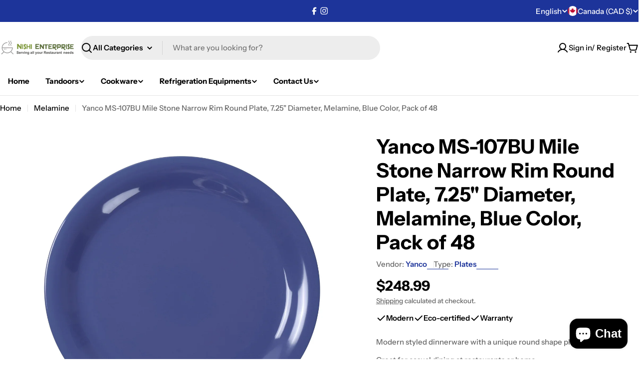

--- FILE ---
content_type: text/javascript
request_url: https://www.nishienterprise.com/cdn/shop/t/24/assets/sticky-atc-bar-minimalist.js?v=153790416039452713381766422290
body_size: 442
content:
customElements.get("sticky-atc-bar-minimalist")||customElements.define("sticky-atc-bar-minimalist",class extends HTMLElement{constructor(){super(),this.classes={isOpen:"sticky-atc-bar--show"},this.submitEl.addEventListener("click",this.onClick.bind(this))}get submitEl(){return this._submitEl=this._submitEl||this.querySelector('[type="submit"]')}connectedCallback(){this.productFormActions=document.querySelector(".main-product-form"),this.mainProductInfo=document.querySelector("product-info"),this.init(),this.cartErrorUnsubscriber=FoxTheme.pubsub.subscribe(FoxTheme.pubsub.PUB_SUB_EVENTS.cartError,()=>{this.resetButtonLoading(),this.scrollToTop(this.productFormActions)}),this.cartUpdateUnsubscriber=FoxTheme.pubsub.subscribe(FoxTheme.pubsub.PUB_SUB_EVENTS.cartUpdate,()=>{this.resetButtonLoading()})}disconnectedCallback(){this.cartErrorUnsubscriber&&this.cartErrorUnsubscriber(),this.cartUpdateUnsubscriber&&this.cartUpdateUnsubscriber()}init(){if(!this.productFormActions){this.classList.remove(this.classes.isOpen);return}const rootMargin=`${this.productFormActions.offsetHeight}px 0px 0px 0px`;this.observer=new IntersectionObserver(entries=>{entries.forEach(entry=>{const isAboveViewport=!entry.isIntersecting&&entry.boundingClientRect.top<0;this.classList.toggle(this.classes.isOpen,isAboveViewport)})},{threshold:1,rootMargin}),this.observer.observe(this.productFormActions),this.syncWithMainProductForm()}onClick(){this.submitEl.setAttribute("aria-disabled","true"),this.submitEl.classList.add("btn--loading")}resetButtonLoading(){this.submitEl.removeAttribute("aria-disabled"),this.submitEl.classList.remove("btn--loading")}scrollToTop(target,offset=200){((selector,offset2)=>{window.scrollTo({behavior:"smooth",top:selector.getBoundingClientRect().top-document.body.getBoundingClientRect().top-offset2})})(target,offset)}updateButton(disable=!0,text,modifyClass=!0){const addButton=this.querySelector('[name="add"]');if(!addButton)return;const addButtonText=addButton.querySelector("span");disable?(addButton.setAttribute("disabled","disabled"),text&&(addButtonText.textContent=text)):(addButton.removeAttribute("disabled"),addButtonText.textContent=FoxTheme.variantStrings.addToCartShort)}updatePrice(variant){const classes={onSale:"f-price--on-sale",soldOut:"f-price--sold-out"},selectors={priceWrapper:".f-price",salePrice:".f-price-item--sale",compareAtPrice:[".f-price-item--regular"],unitPriceWrapper:".f-price__unit-wrapper"},moneyFormat=FoxTheme.settings.moneyFormat,{priceWrapper,salePrice,unitPriceWrapper,compareAtPrice}=FoxTheme.utils.queryDomNodes(selectors,this),unitPrice=unitPriceWrapper.querySelector(".f-price__unit"),{compare_at_price,price,unit_price_measurement}=variant;if(compare_at_price&&compare_at_price>price?priceWrapper.classList.add(classes.onSale):priceWrapper.classList.remove(classes.onSale),variant.available?priceWrapper.classList.remove(classes.soldOut):priceWrapper.classList.add(classes.soldOut),salePrice&&(salePrice.innerHTML=FoxTheme.Currency.formatMoney(price,moneyFormat)),compareAtPrice&&compareAtPrice.length&&compare_at_price>price?compareAtPrice.forEach(item=>item.innerHTML=`<s>${FoxTheme.Currency.formatMoney(compare_at_price,moneyFormat)}</s>`):compareAtPrice.forEach(item=>item.innerHTML=FoxTheme.Currency.formatMoney(price,moneyFormat)),unit_price_measurement&&unitPrice){unitPriceWrapper.classList.remove("hidden");const unitPriceContent=`<span>${FoxTheme.Currency.formatMoney(variant.unit_price,moneyFormat)}</span>/<span data-unit-price-base-unit>${this._getBaseUnit()}</span>`;unitPrice.innerHTML=unitPriceContent}else unitPriceWrapper.classList.add("hidden")}syncWithMainProductForm(){FoxTheme.pubsub.subscribe(FoxTheme.pubsub.PUB_SUB_EVENTS.variantChange,event=>{if(!(event.data.sectionId===this.mainProductInfo.dataset.section))return;const variant=event.data.variant;this.updatePrice(variant),this.updateButton(!0,"",!1),variant?this.updateButton(!variant.available,FoxTheme.variantStrings.soldOut):this.updateButton(!0,"",!0)})}});
//# sourceMappingURL=/cdn/shop/t/24/assets/sticky-atc-bar-minimalist.js.map?v=153790416039452713381766422290
